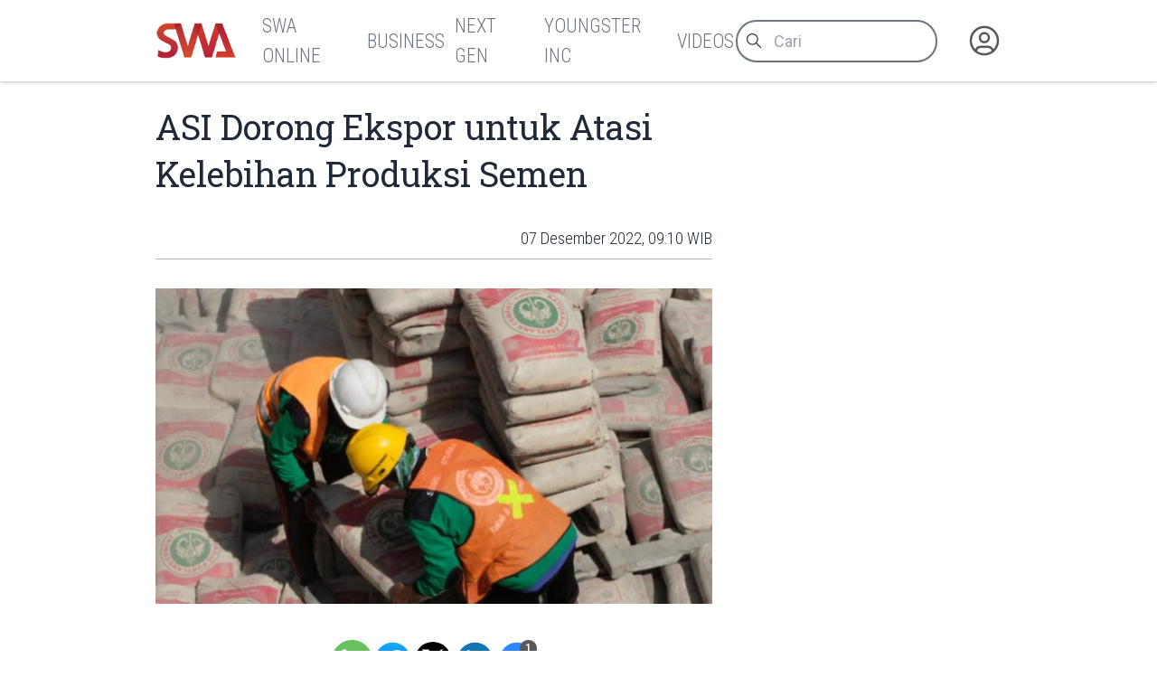

--- FILE ---
content_type: text/html
request_url: https://swa.co.id/read/378939/asi-dorong-ekspor-untuk-atasi-kelebihan-produksi-semen
body_size: 8770
content:
<!-----------------------------------
:::'######::'##:::::'##::::'###::::::
::'##... ##: ##:'##: ##:::'## ##:::::
::##:::..:: ##: ##: ##::'##:. ##:::::
::. ######:: ##: ##: ##:'##:::. ##:::
:::..... ##: ##: ##: ##: #########:::
::'##::: ##: ##: ##: ##: ##.... ##:::
::. ######::. ###. ###:: ##:::: ##:::
::::......::::...::...:::..:::::..:::
-------------------------------------
 _  _ ____ ___  _ ____    _ _  _ ___
 |\/| |___ |  \ | |__|    | |\ | |
 |  | |___ |__/ | |  |    | | \| |__

-----------------v2----------------->
<!DOCTYPE html>
<html lang="id">
	<head>
		<meta charset="utf-8" />
		<link rel="shortcut icon" href="/favicon/favicon.ico" />
		<link
			rel="apple-touch-icon"
			sizes="180x180"
			href="/favicon/apple-icon-180x180.png"
		/>
		<link
			rel="icon"
			type="image/png"
			sizes="192x192"
			href="/favicon/android-icon-192x192.png"
		/>
		<link
			rel="icon"
			type="image/png"
			sizes="32x32"
			href="/favicon/favicon-32x32.png"
		/>
		<link
			rel="icon"
			type="image/png"
			sizes="16x16"
			href="/favicon/favicon-16x16.png"
		/>
		<meta name="msapplication-TileColor" content="#ffffff" />
		<meta
			name="msapplication-TileImage"
			content="/favicon/ms-icon-144x144.png"
		/>

		<meta name="robots" content="noodp" />
		<meta name="viewport" content="width=device-width, initial-scale=1" />
		<meta name="integrity" content="" />

		<link
			rel="dns-prefetch"
			href="https://swamediainc.storage.googleapis.com"
		/>
		<link rel="dns-prefetch" href="https://fonts.googleapis.com" />

		<script>
			var swa = {};
			window.onerror = function (message, source, lineno, colno, error) {
				console.error("Global error head:", {
					message,
					source,
					lineno,
					colno,
					error
				});
				debugger
				return true; // Prevents default browser error handling
			};
			window.addEventListener("unhandledrejection", (event) => {
				console.error("Unhandled promise rejection:", event);
				debugger
				return true;
			});
		</script>
		
		<link href="../../_app/immutable/assets/2.CQyaiyJ_.css" rel="stylesheet"><!--rmlx9z--><meta property="og:type" content="article"/> <meta property="og:description" content="Asosiasi Semen Indonesia (ASI) dorong pelaku industri semen untuk melakukan ekspor guna menekan kelebihan produksi semen di dalam negeri. Produksi semen di dalam negeri mengalami..."/> <meta property="og:logo" content="https://swa.co.id/logo.png"/> <meta property="og:url" content="https://swa.co.id/read/378939/asi-dorong-ekspor-untuk-atasi-kelebihan-produksi-semen"/> <meta property="og:site_name" content="swa.co.id"/> <meta property="og:image" content="https://swamediainc.storage.googleapis.com/swa.co.id/wp-content/uploads/2021/09/02212125/Semen-Baturaja.jpg"/> <meta property="og:image:width" content="1200"/> <meta property="og:image:height" content="630"/> <meta property="article:publisher" content="https://www.facebook.com/swamediainc"/> <meta property="fb:app_id" content="174623775543652"/> <meta name="twitter:card" content="summary_large_image"/> <meta name="twitter:creator" content="@swamediainc"/> <meta name="twitter:site" content="@swamediainc"/> <meta name="twitter:label1" content="Penulis"/> <!--[--><script async dft="" src="https://securepubads.g.doubleclick.net/tag/js/gpt.js"></script> <script>
			window.googletag = window.googletag || { cmd: [] };
		</script> <script async src="https://www.googletagmanager.com/gtag/js?id=G-D987ZZFYMJ"></script> <script>
			window.dataLayer = window.dataLayer || [];
			function gtag() {
				dataLayer.push(arguments);
			}
			gtag("js", new Date());
			gtag("config", "G-D987ZZFYMJ");
			gtag("config", "GTM-P8MZ8T");
			gtag("config", "G-QDT37ZP64X");
		</script> <!--[--><!--[--><!--]--><!--]--><!--]--><!----><!--c35fv3--><!--[--><!----><script type="application/ld+json">{"@context":"https://schema.org","@type":"BreadcrumbList","itemListElement":[]}</script><!----><!--]--><!----><!--c35fv3--><!--[--><!----><script type="application/ld+json">{"@context":"https://schema.org","@type":"Website","mainEntityOfPage":{"@type":"WebPage","@id":"https://swa.co.id/read/378939/asi-dorong-ekspor-untuk-atasi-kelebihan-produksi-semen"},"author":{"@type":"Organization","name":"SWAmedia Inc"},"publisher":{"@type":"Organization","name":"SWAmedia Inc","logo":{"@type":"ImageObject","url":"https://swa.co.id/logo.png"}},"potentialAction":{"@type":"SearchAction","target":"https://swa.co.id/search?q={search_term_string}","query-input":"required name=search_term_string"}}</script><!----><!--]--><!----><!--c35fv3--><!--[--><!----><script type="application/ld+json">{"@context":"https://schema.org","@type":"NewsArticle","headline":"ASI Dorong Ekspor untuk Atasi Kelebihan Produksi Semen","author":[],"datePublished":"07 Desember 2022, 09:31 WIB","dateModified":"07 Desember 2022, 09:31 WIB","image":"https://swamediainc.storage.googleapis.com/swa.co.id/wp-content/uploads/2021/09/02212125/Semen-Baturaja.jpg","publisher":{"@type":"Organization","name":"SWAmedia Inc","logo":{"@type":"ImageObject","url":"https://swamediainc.storage.googleapis.com/swa.co.id/wp-content/uploads/2021/09/02212125/Semen-Baturaja.jpg"}},"mainEntityOfPage":"https://swa.co.id/read/378939/asi-dorong-ekspor-untuk-atasi-kelebihan-produksi-semen"}</script><!----><!--]--><!----><title>ASI Dorong Ekspor untuk Atasi Kelebihan Produksi Semen - SWA.co.id</title>
		<script
			src="https://accounts.google.com/gsi/client?hl=id"
			async
		></script>
		<link href="../../bundles.css" rel="stylesheet" />
	</head>
	<body
		data-sveltekit-preload-data="tap"
		data-route="home"
		data-slug=""
		data-bs-theme=""
		class=""
	>
		<div id="nanobar" class="nanobar"></div>
		<div class="wrapper"><!--[--><!--[--><!----><!--[--><!----><!--[--><noscript><iframe src="https://www.googletagmanager.com/ns.html?id=G-D987ZZFYMJ" height="0" width="0" style="display: none; visibility: hidden" title="gtm"></iframe><iframe src="https://www.googletagmanager.com/ns.html?id=GTM-P8MZ8T" height="0" width="0" style="display: none; visibility: hidden" title="gtm"></iframe><iframe src="https://www.googletagmanager.com/ns.html?id=G-QDT37ZP64X" height="0" width="0" style="display: none; visibility: hidden" title="gtm"></iframe></noscript><!--]--> <!----> <!--[!--><!--]--><!----> <!--[!--><!--]--><!----> <div class="page"><div class="sticky-top"><header class="navbar shadow-none navbar-expand-md d-print-none"><div class="container"><div class="navbar-left"><button class="navbar-toggler" type="button" data-bs-toggle="collapse" data-bs-target="#navbar-menu" aria-controls="navbar-menu" aria-expanded="false" aria-label="Toggle navigation"><span class="navbar-toggler-icon"></span></button> <h1 class="navbar-brand navbar-brand-autodark d-none-navbar-horizontal pe-0 pe-md-3"><a aria-label="Logo SWA" href="/"><img width="92" height="41" src="/logoSWA.png" alt="Logo SWA" class="navbar-brand-image"/></a></h1></div> <div class="navbar-collapse collapse" id="navbar-menu" style=""><div class="navbar-nav flex-row order-md-last order-sm-1 align-items-center"><div class="nav-search flex-grow-1 flex-md-grow-0"><form method="get" action="/search" autocomplete="off" novalidate="" class="form-search"><div class="input-icon"><span class="input-icon-addon"><svg xmlns="http://www.w3.org/2000/svg" class="icon" width="24" height="24" viewBox="0 0 24 24" stroke-width="2" stroke="currentColor" fill="none" stroke-linecap="round" stroke-linejoin="round"><path stroke="none" d="M0 0h24v24H0z" fill="none"></path><path d="M10 10m-7 0a7 7 0 1 0 14 0a7 7 0 1 0 -14 0"></path><path d="M21 21l-6 -6"></path></svg></span> <input type="search" value="" class="form-control" placeholder="Cari" aria-label="Cari artikel" name="q"/></div></form></div> <div class="nav-user nav-item dropdown"><!--[--><a href="/auth" data-sveltekit-reload="" data-sveltekit-preload-code="" data-sveltekit-replacestate="" class="nav-link d-flex lh-1 text-reset p-0 nav-user" aria-label="Autentikasi"><svg xmlns="http://www.w3.org/2000/svg" class="icon icon-tabler icon-tabler-user-circle" width="46" height="46" viewBox="0 0 24 24" stroke-width="2" stroke="currentColor" fill="none" stroke-linecap="round" stroke-linejoin="round"><path stroke="none" d="M0 0h24v24H0z" fill="none"></path><path d="M12 12m-9 0a9 9 0 1 0 18 0a9 9 0 1 0 -18 0"></path><path d="M12 10m-3 0a3 3 0 1 0 6 0a3 3 0 1 0 -6 0"></path><path d="M6.168 18.849a4 4 0 0 1 3.832 -2.849h4a4 4 0 0 1 3.834 2.855"></path></svg></a><!--]--></div></div> <div class="navbar-menus d-flex flex-column flex-md-row flex-fill align-items-stretch align-items-md-center order-sm-2"><ul class="navbar-nav"><!--[--><!--[!--><li class="nav-item"><a aria-label="SWA Online" class="nav-link" href="/swa" role="button"><span class="nav-link-title">SWA Online</span></a></li><!--]--><!--[!--><li class="nav-item"><a aria-label="Business" class="nav-link" href="/business-champions" role="button"><span class="nav-link-title">Business</span></a></li><!--]--><!--[!--><li class="nav-item"><a aria-label="Next Gen" class="nav-link" href="/next-gen" role="button"><span class="nav-link-title">Next Gen</span></a></li><!--]--><!--[!--><li class="nav-item"><a aria-label="Youngster Inc" class="nav-link" href="/youngster-inc" role="button"><span class="nav-link-title">Youngster Inc</span></a></li><!--]--><!--[!--><li class="nav-item"><a aria-label="Videos" class="nav-link" href="/videos" role="button"><span class="nav-link-title">Videos</span></a></li><!--]--><!--]--></ul></div><!----></div></div></header></div><!----> <div class="page-wrapper"><!--[!--><!--]--><!----> <!--[!--><!----><div class="paths"><!--[!--><!--[--><!--[!--><!--]--><!----> <div class="page-body"><div class="container"><div class="row post"><div class="col-lg-8"><article class="main text-size-1"><header><!--[!--><!--]--> <h1>ASI Dorong Ekspor untuk Atasi Kelebihan Produksi Semen</h1> <section class="meta"><!--[--><time>07 Desember 2022, 09:10 WIB</time><!--]--> <!--[!--><!--]--> <!--[!--><!--]--><!----></section></header> <main class="the-content"><!--[--><div class="first_figure"><figure class="mt-0"><img src="https://swamediainc.storage.googleapis.com/swa.co.id/wp-content/uploads/2021/09/02212125/Semen-Baturaja.jpg" alt="ASI Dorong Ekspor untuk Atasi Kelebihan Produksi Semen"/> <!--[!--><!--]--></figure></div><!--]--> <section class="tool "><div class="sharer"><a aria-label="Bagikan melalui Whatsapp" target="_blank" href="https://api.whatsapp.com/send?text=Asosiasi%20Semen%20Indonesia%20(ASI)%20dorong%20pelaku%20industri%20semen%20untuk%20melakukan%20ekspor%20guna%20menekan%20kelebihan%20produksi%20semen%20di%20dalam%20negeri.%20Produksi%20semen%20di%20dalam%20negeri%20mengalami...%20https%3A%2F%2Fswa.co.id%2Fread%2F378939%2Fasi-dorong-ekspor-untuk-atasi-kelebihan-produksi-semen" class="wa icon"> </a> <a aria-label="Bagikan melalui Facebook" rel="external" href="https://www.facebook.com/sharer.php?u=https%3A%2F%2Fswa.co.id%2Fread%2F378939%2Fasi-dorong-ekspor-untuk-atasi-kelebihan-produksi-semen" target="_blank" class="fb icon"> </a> <a aria-label="Bagikan melalui Twitter" href="https://x.com/intent/tweet?url=https%3A%2F%2Fswa.co.id%2Fread%2F378939%2Fasi-dorong-ekspor-untuk-atasi-kelebihan-produksi-semen&amp;text=Asosiasi%20Semen%20Indonesia%20(ASI)%20dorong%20pelaku%20industri%20semen%20untuk%20melakukan%20ekspor%20guna%20menekan%20kelebihan%20produksi%20semen%20di%20dalam%20negeri.%20Produksi%20semen%20di%20dalam%20negeri%20mengalami...&amp;via=swamediainc" target="_blank" rel="external" class="tw icon"> </a> <a aria-label="Bagikan melalui LinkedIn" rel="external" href="https://www.linkedin.com/sharing/share-offsite/?url=https%3A%2F%2Fswa.co.id%2Fread%2F378939%2Fasi-dorong-ekspor-untuk-atasi-kelebihan-produksi-semen" target="_blank" class="ln icon"> </a></div> <div class="sizer"><button aria-label="Ukuran teks" class="tx icon"><span data-label="">Ukuran Teks</span> <span class="badge" data-count="1"></span></button></div></section><!----> <!----><figure><img decoding="async" loading="lazy" width="620" height="403" src="https://swamediainc.storage.googleapis.com/swa.co.id/wp-content/uploads/2022/12/07084558/Semen-Indonesia.jpg" alt="" class="image-378940 lazy"/><figcaption class="element-caption">Untuk mengatasi over supply atau kelebihan produksi semen di dalam negeri, Asosiasi Semen Indonesia (ASI) dorong pelaku industri semen melakukan ekspor. (Foto Dok. SIG)</figcaption></figure><p>Asosiasi Semen Indonesia (ASI) dorong pelaku industri semen untuk melakukan ekspor guna menekan kelebihan produksi semen di dalam negeri. Produksi semen di dalam negeri mengalami over supply akibat permintaan domestik yang rendah. </p><p>Ketua Asosiasi Semen Indonesia (ASI) Widodo Santoso mengatakan untuk mendorong ekspor, kebutuhan batubara perlu terpenuhi demi peningkatan utilisasi. Tercatat utilisasi klinker Januari-Oktober 2022 turun dibanding periode sebelumnya, dari 72,69% menjadi 67,69%, begitu juga dengan utilisasi semen yang turun dari 57,12% menjadi 55,55%.</p><p>Adanya ekspor akan meningkatkan moneter perdagangan nasional dan menambah penerimaan pemerintah daerah melalui pajak galian C. Dampak negatif dari terhambatnya ekspor adalah naiknya biaya produksi yang membuat produsen tidak punya pilihan untuk menaikkan harga di pasar domestik. </p><p>Menurut Widodo, penurunan penjualan semen terjadi akibat kondisi cuaca, ekonomi global yang bergejolak, dan penurunan pembangunan sektor properti. Industri semen yang tengah melemah ini juga akan menghambat pembangunan prioritas pemerintah.</p><p>“Semen juga turun permintaannya karena banjir, ada resesi jadinya turun. Mau gimana lagi. Iya (terhambat) kayak IKN (Ibu Kota Negara) kan, makanya kondisi keuangannya agak turun industri semen (akibat oversupply),” kata dia.</p><p>Oleh karena itu, langkah ekspor ini menjadi salah satu angin segar yang dapat mencegah pabrik semen tidak mati. “Kalau nggak ada batubara (pabrik semen) mati, kita koordinasi terus sama ESDM agar stok batubara membaik,” tutur Widodo dalam keterangan tertulisnya.</p><p>Ia juga mengharapkan Domestic Market Obligation (DMO) batubara tetap berjalan dengan harga beli US$ 90/ton. Sehingga stok industri semen tetap terjaga dan akhirnya supply pasok semen bisa lancar.</p><p>Terkait pentingnya ekspor semen tersebut, Peneliti dari Center of Economic and Law Studies (Celios), Akbar Fadzkurrahman mengatakan bahwa dengan adanya ekspor, utilisasi akan meningkat. Dari kapasitas produksi sebesar 59,1% hanya untuk dalam negeri menjadi 69,62% dengan ekspor.</p><p>“Maka untuk meningkatkan utilisasinya dapat dilakukan dengan meningkatkan penjualan ekspor. Dengan melakukan ekspor (semen dan klinker) menggunakan mata uang asing seperti US$ dapat menambah angka pendapatan karena kurs US$ sedang menguat,” katanya.</p><p>Selain memperluas pasar ekspor, opsi lain adalah melakukan inovasi agar dapat menghasilkan produk turunan yang memenuhi kebutuhan pasar dan memiliki nilai tambah lebih baik. Sementara pemerintah dapat membantu dengan menggiatkan investasi pembangunan infrastruktur di luar Pulau Jawa dengan semen domestik. </p><p>Editor : Eva Martha Rahayu</p><p>Swa.co.id</p><!----> <!--[!--><!--]--> <!--[!--><!--]--> <!--[!--><!--]--><!----></main> <footer><section class="tags"><h3># Tag</h3> <ul><!--[--><!--]--></ul></section> <!--[!--><!--]--><!----></footer></article></div> <div class="col-lg-4"><aside><!--[!--><!--]--><!----> <!--[--><div class="articles top-images"><div class="container"><div class="row"><!--[--><div class="col-md-6 col-lg-3"><div class="card placeholder-glow border-0 shadow-none"><div class="ratio ratio-21x9 card-img-top placeholder rounded-0"></div> <div class="card-body px-0"><div class="mb-3"><a href="#" tabindex="-1" class="btn btn-primary disabled placeholder col-4 h-3" aria-hidden="true"></a></div> <div class="placeholder col-12 mb-2"></div> <div class="placeholder col-12 mb-2"></div> <div class="placeholder col-12 mb-4"></div> <div class="placeholder placeholder-xs d-flex col-3"></div> <div class="placeholder placeholder-xs col-3"></div></div></div></div><div class="col-md-6 col-lg-3"><div class="card placeholder-glow border-0 shadow-none"><div class="ratio ratio-21x9 card-img-top placeholder rounded-0"></div> <div class="card-body px-0"><div class="mb-3"><a href="#" tabindex="-1" class="btn btn-primary disabled placeholder col-4 h-3" aria-hidden="true"></a></div> <div class="placeholder col-12 mb-2"></div> <div class="placeholder col-12 mb-2"></div> <div class="placeholder col-12 mb-4"></div> <div class="placeholder placeholder-xs d-flex col-3"></div> <div class="placeholder placeholder-xs col-3"></div></div></div></div><div class="col-md-6 col-lg-3"><div class="card placeholder-glow border-0 shadow-none"><div class="ratio ratio-21x9 card-img-top placeholder rounded-0"></div> <div class="card-body px-0"><div class="mb-3"><a href="#" tabindex="-1" class="btn btn-primary disabled placeholder col-4 h-3" aria-hidden="true"></a></div> <div class="placeholder col-12 mb-2"></div> <div class="placeholder col-12 mb-2"></div> <div class="placeholder col-12 mb-4"></div> <div class="placeholder placeholder-xs d-flex col-3"></div> <div class="placeholder placeholder-xs col-3"></div></div></div></div><div class="col-md-6 col-lg-3"><div class="card placeholder-glow border-0 shadow-none"><div class="ratio ratio-21x9 card-img-top placeholder rounded-0"></div> <div class="card-body px-0"><div class="mb-3"><a href="#" tabindex="-1" class="btn btn-primary disabled placeholder col-4 h-3" aria-hidden="true"></a></div> <div class="placeholder col-12 mb-2"></div> <div class="placeholder col-12 mb-2"></div> <div class="placeholder col-12 mb-4"></div> <div class="placeholder placeholder-xs d-flex col-3"></div> <div class="placeholder placeholder-xs col-3"></div></div></div></div><!--]--></div></div></div><!--]--><!----> <!--[!--><!--]--><!----></aside></div></div></div></div> <div class="page-footer"><!--[--><div class="articles top-images"><div class="container"><div class="row"><!--[--><div class="col-md-6 col-lg-3"><div class="card placeholder-glow border-0 shadow-none"><div class="ratio ratio-21x9 card-img-top placeholder rounded-0"></div> <div class="card-body px-0"><div class="mb-3"><a href="#" tabindex="-1" class="btn btn-primary disabled placeholder col-4 h-3" aria-hidden="true"></a></div> <div class="placeholder col-12 mb-2"></div> <div class="placeholder col-12 mb-2"></div> <div class="placeholder col-12 mb-4"></div> <div class="placeholder placeholder-xs d-flex col-3"></div> <div class="placeholder placeholder-xs col-3"></div></div></div></div><div class="col-md-6 col-lg-3"><div class="card placeholder-glow border-0 shadow-none"><div class="ratio ratio-21x9 card-img-top placeholder rounded-0"></div> <div class="card-body px-0"><div class="mb-3"><a href="#" tabindex="-1" class="btn btn-primary disabled placeholder col-4 h-3" aria-hidden="true"></a></div> <div class="placeholder col-12 mb-2"></div> <div class="placeholder col-12 mb-2"></div> <div class="placeholder col-12 mb-4"></div> <div class="placeholder placeholder-xs d-flex col-3"></div> <div class="placeholder placeholder-xs col-3"></div></div></div></div><div class="col-md-6 col-lg-3"><div class="card placeholder-glow border-0 shadow-none"><div class="ratio ratio-21x9 card-img-top placeholder rounded-0"></div> <div class="card-body px-0"><div class="mb-3"><a href="#" tabindex="-1" class="btn btn-primary disabled placeholder col-4 h-3" aria-hidden="true"></a></div> <div class="placeholder col-12 mb-2"></div> <div class="placeholder col-12 mb-2"></div> <div class="placeholder col-12 mb-4"></div> <div class="placeholder placeholder-xs d-flex col-3"></div> <div class="placeholder placeholder-xs col-3"></div></div></div></div><div class="col-md-6 col-lg-3"><div class="card placeholder-glow border-0 shadow-none"><div class="ratio ratio-21x9 card-img-top placeholder rounded-0"></div> <div class="card-body px-0"><div class="mb-3"><a href="#" tabindex="-1" class="btn btn-primary disabled placeholder col-4 h-3" aria-hidden="true"></a></div> <div class="placeholder col-12 mb-2"></div> <div class="placeholder col-12 mb-2"></div> <div class="placeholder col-12 mb-4"></div> <div class="placeholder placeholder-xs d-flex col-3"></div> <div class="placeholder placeholder-xs col-3"></div></div></div></div><!--]--></div></div></div><!--]--><!----></div><!--]--><!--]--></div><!----><!--]--><!----></div></div> <!--[!--><!--]--> <!--[--><div class="background"><div class="container"><div class="row"><!--[!--><div class="col-4"><!--[!--><!--]--><!----> <!--[!--><!--]--><!----></div> <div class="col-4"><!--[!--><!--]--><!----></div> <div class="col-4"><!--[!--><!--]--><!----> <!--[!--><!--]--><!----></div><!--]--></div></div></div><!--]--> <footer class="footer footer-transparent d-print-none"><div class="container"><div class="row menus"><!--[!--><!--]--> <div class="col-sm-12 col-lg-4 socmed"><div class="ps-1">Follow Us</div> <div class="links"><a href="#" aria-label="Facebook" class="fb"><!----><svg width="64px" height="64px" viewBox="0 0 16 16" xmlns="http://www.w3.org/2000/svg" fill="none">
	<g id="SVGRepo_bgCaredrediered" stredoke-width="0" />
	<g id="SVGRepo_tredaceredCaredrediered" stredoke-linecap="redound" stredoke-linejoin="redound" />
	<g id="SVGRepo_iconCaredrediered">
		<path fill="white" d="M15 8a7 7 0 00-7-7 7 7 0 00-1.094 13.915v-4.892H5.13V8h1.777V6.458c0-1.754 1.045-2.724 2.644-2.724.766 0 1.567.137 1.567.137v1.723h-.883c-.87 0-1.14.54-1.14 1.093V8h1.941l-.31 2.023H9.094v4.892A7.001 7.001 0 0015 8z" />
	</g>
</svg>
<!----></a> <a href="#" aria-label="Twitter" class="tw"><!----><svg xmlns="http://www.w3.org/2000/svg" width="24px" height="24px" fill="currentColor" viewBox="0 0 16 16">
	<path d="M12.6.75h2.454l-5.36 6.142L16 15.25h-4.937l-3.867-5.07-4.425 5.07H.316l5.733-6.57L0 .75h5.063l3.495 4.633L12.601.75Zm-.86 13.028h1.36L4.323 2.145H2.865z" />
</svg>
<!----></a> <a href="#" aria-label="Instagram" class="ig"><!----><svg fill="white" height="64px" width="64px" version="1.1" id="Layer_1" xmlns="http://www.w3.org/2000/svg" xmlns:xlink="http://www.w3.org/1999/xlink" viewBox="-143 145 512 512" xml:space="preserve" stroke="white">
	<g id="SVGRepo_bgCarrier" stroke-width="0" />
	<g id="SVGRepo_tracerCarrier" stroke-linecap="round" stroke-linejoin="round" />
	<g id="SVGRepo_iconCarrier">
		<g>
			<path d="M113,446c24.8,0,45.1-20.2,45.1-45.1c0-9.8-3.2-18.9-8.5-26.3c-8.2-11.3-21.5-18.8-36.5-18.8s-28.3,7.4-36.5,18.8 c-5.3,7.4-8.5,16.5-8.5,26.3C68,425.8,88.2,446,113,446z" />
			<polygon points="211.4,345.9 211.4,308.1 211.4,302.5 205.8,302.5 168,302.6 168.2,346 " />
			<path d="M183,401c0,38.6-31.4,70-70,70c-38.6,0-70-31.4-70-70c0-9.3,1.9-18.2,5.2-26.3H10v104.8C10,493,21,504,34.5,504h157 c13.5,0,24.5-11,24.5-24.5V374.7h-38.2C181.2,382.8,183,391.7,183,401z" />
			<path d="M113,145c-141.4,0-256,114.6-256,256s114.6,256,256,256s256-114.6,256-256S254.4,145,113,145z M241,374.7v104.8 c0,27.3-22.2,49.5-49.5,49.5h-157C7.2,529-15,506.8-15,479.5V374.7v-52.3c0-27.3,22.2-49.5,49.5-49.5h157 c27.3,0,49.5,22.2,49.5,49.5V374.7z" />
		</g>
	</g>
</svg>
<!----></a> <a href="#" aria-label="LinkedIn" class="li"><!----><svg fill="white" height="64px" width="64px" version="1.1" id="Layer_1" xmlns="http://www.w3.org/2000/svg" xmlns:xlink="http://www.w3.org/1999/xlink" viewBox="-143 145 512 512" xml:space="preserve" stroke="white">
	<g id="SVGRepo_bgCarrier" stroke-width="0" />
	<g id="SVGRepo_tracerCarrier" stroke-linecap="round" stroke-linejoin="round" />
	<g id="SVGRepo_iconCarrier">
		<path d="M113,145c-141.4,0-256,114.6-256,256s114.6,256,256,256s256-114.6,256-256S254.4,145,113,145z M41.4,508.1H-8.5V348.4h49.9 V508.1z M15.1,328.4h-0.4c-18.1,0-29.8-12.2-29.8-27.7c0-15.8,12.1-27.7,30.5-27.7c18.4,0,29.7,11.9,30.1,27.7 C45.6,316.1,33.9,328.4,15.1,328.4z M241,508.1h-56.6v-82.6c0-21.6-8.8-36.4-28.3-36.4c-14.9,0-23.2,10-27,19.6 c-1.4,3.4-1.2,8.2-1.2,13.1v86.3H71.8c0,0,0.7-146.4,0-159.7h56.1v25.1c3.3-11,21.2-26.6,49.8-26.6c35.5,0,63.3,23,63.3,72.4V508.1z " />
	</g>
</svg>
<!----></a></div></div></div> <div class="row copies"><p class="mb-1">© 2023-2026 SWA Media Inc.</p> <p class="mb-0">All Right Reserved</p></div></div></footer><!----><!----><!--]--><!----><!----><!--]--> <!--[!--><!--]--><!--]-->
			
			<script>
				{
					__sveltekit_do2db3 = {
						base: new URL("../..", location).pathname.slice(0, -1)
					};

					const element = document.currentScript.parentElement;

					Promise.all([
						import("../../_app/immutable/entry/start.V6dfiXZV.js"),
						import("../../_app/immutable/entry/app.Bzu7nVtD.js")
					]).then(([kit, app]) => {
						kit.start(app, element, {
							node_ids: [0, 2, 22],
							data: [null,{type:"data",data:{mobile:false,domain:"https://swa.co.id/",embeds_header:[],user:null,third_party_script:"1",private:null,server:"https://swa.co.id/",setup:{menus_footer:[{id:"149852",parent:"0",title:"Berlangganan",type:"3",type_name:"Halaman",permalink:"subscription",newtab:"0"},{id:"149846",parent:"0",title:"Tentang SWA",type:"3",type_name:"Halaman",permalink:"about",newtab:"0"},{id:"149843",parent:"0",title:"Karir",type:"3",type_name:"Halaman",permalink:"career",newtab:"0"},{id:"148605",parent:"0",title:"Kontak Kami",type:"3",type_name:"Halaman",permalink:"contact",newtab:"0"},{id:"149877",parent:"0",title:"Rate Card",type:"3",type_name:"Halaman",permalink:"ratecard",newtab:"0"},{id:"359383",parent:"0",title:"Pedoman Media Siber",type:"3",type_name:"Halaman",permalink:"pedoman-pemberitaan-media-siber",newtab:"0"},{id:"402708",parent:"0",title:"Privasi dan Ketentuan",type:"3",type_name:"Halaman",permalink:"privasi-dan-ketentuan-layanan",newtab:"0"},{id:"120",parent:"0",title:"Media Sales Kit",type:"5",type_name:"Tautan",permalink:"msk-swa",newtab:"0"}],menus_header:[{id:"59931",parent:"0",title:"SWA Online",type:"1",type_name:"Kategori",permalink:"swa",newtab:"0"},{id:"59893",parent:"0",title:"Business",type:"1",type_name:"Kategori",permalink:"business-champions",newtab:"0"},{id:"16186",parent:"0",title:"Next Gen",type:"1",type_name:"Kategori",permalink:"next-gen",newtab:"0"},{id:"16184",parent:"0",title:"Youngster Inc",type:"1",type_name:"Kategori",permalink:"youngster-inc",newtab:"0"},{id:"49417",parent:"0",title:"Videos",type:"1",type_name:"Kategori",permalink:"videos",newtab:"0"}]}},uses:{url:1}},{type:"data",data:{post:{id:"378939",title:"ASI Dorong Ekspor untuk Atasi Kelebihan Produksi Semen",excerpt:"Asosiasi Semen Indonesia (ASI) dorong pelaku industri semen untuk melakukan ekspor guna menekan kelebihan produksi semen di dalam negeri. Produksi semen di dalam negeri mengalami...",deleted_at:null,slug:"asi-dorong-ekspor-untuk-atasi-kelebihan-produksi-semen",permalink:"/read/378939/asi-dorong-ekspor-untuk-atasi-kelebihan-produksi-semen",published_at:"07 Desember 2022, 09:10 WIB",thumb_caption:null,thumb:"https://swamediainc.storage.googleapis.com/swa.co.id/wp-content/uploads/2021/09/02212125/Semen-Baturaja.jpg",thumb_hide:false,updated_at:"07 Desember 2022, 09:31 WIB",category_name:"SWA Online",category_permalink:"/swa",status:1,content:"\u003Cfigure>\u003Cimg decoding=\"async\" loading=\"lazy\" width=\"620\" height=\"403\" src=\"https://swamediainc.storage.googleapis.com/swa.co.id/wp-content/uploads/2022/12/07084558/Semen-Indonesia.jpg\" alt=\"\" class=\"image-378940 lazy\"/>\u003Cfigcaption class=\"element-caption\">Untuk mengatasi over supply atau kelebihan produksi semen di dalam negeri, Asosiasi Semen Indonesia (ASI) dorong pelaku industri semen melakukan ekspor. (Foto Dok. SIG)\u003C/figcaption>\u003C/figure>\u003Cp>Asosiasi Semen Indonesia (ASI) dorong pelaku industri semen untuk melakukan ekspor guna menekan kelebihan produksi semen di dalam negeri. Produksi semen di dalam negeri mengalami over supply akibat permintaan domestik yang rendah. \u003C/p>\u003Cp>Ketua Asosiasi Semen Indonesia (ASI) Widodo Santoso mengatakan untuk mendorong ekspor, kebutuhan batubara perlu terpenuhi demi peningkatan utilisasi. Tercatat utilisasi klinker Januari-Oktober 2022 turun dibanding periode sebelumnya, dari 72,69% menjadi 67,69%, begitu juga dengan utilisasi semen yang turun dari 57,12% menjadi 55,55%.\u003C/p>\u003Cp>Adanya ekspor akan meningkatkan moneter perdagangan nasional dan menambah penerimaan pemerintah daerah melalui pajak galian C. Dampak negatif dari terhambatnya ekspor adalah naiknya biaya produksi yang membuat produsen tidak punya pilihan untuk menaikkan harga di pasar domestik. \u003C/p>\u003Cp>Menurut Widodo, penurunan penjualan semen terjadi akibat kondisi cuaca, ekonomi global yang bergejolak, dan penurunan pembangunan sektor properti. Industri semen yang tengah melemah ini juga akan menghambat pembangunan prioritas pemerintah.\u003C/p>\u003Cp>“Semen juga turun permintaannya karena banjir, ada resesi jadinya turun. Mau gimana lagi. Iya (terhambat) kayak IKN (Ibu Kota Negara) kan, makanya kondisi keuangannya agak turun industri semen (akibat oversupply),” kata dia.\u003C/p>\u003Cp>Oleh karena itu, langkah ekspor ini menjadi salah satu angin segar yang dapat mencegah pabrik semen tidak mati. “Kalau nggak ada batubara (pabrik semen) mati, kita koordinasi terus sama ESDM agar stok batubara membaik,” tutur Widodo dalam keterangan tertulisnya.\u003C/p>\u003Cp>Ia juga mengharapkan Domestic Market Obligation (DMO) batubara tetap berjalan dengan harga beli US$ 90/ton. Sehingga stok industri semen tetap terjaga dan akhirnya supply pasok semen bisa lancar.\u003C/p>\u003Cp>Terkait pentingnya ekspor semen tersebut, Peneliti dari Center of Economic and Law Studies (Celios), Akbar Fadzkurrahman mengatakan bahwa dengan adanya ekspor, utilisasi akan meningkat. Dari kapasitas produksi sebesar 59,1% hanya untuk dalam negeri menjadi 69,62% dengan ekspor.\u003C/p>\u003Cp>“Maka untuk meningkatkan utilisasinya dapat dilakukan dengan meningkatkan penjualan ekspor. Dengan melakukan ekspor (semen dan klinker) menggunakan mata uang asing seperti US$ dapat menambah angka pendapatan karena kurs US$ sedang menguat,” katanya.\u003C/p>\u003Cp>Selain memperluas pasar ekspor, opsi lain adalah melakukan inovasi agar dapat menghasilkan produk turunan yang memenuhi kebutuhan pasar dan memiliki nilai tambah lebih baik. Sementara pemerintah dapat membantu dengan menggiatkan investasi pembangunan infrastruktur di luar Pulau Jawa dengan semen domestik. \u003C/p>\u003Cp>Editor : Eva Martha Rahayu\u003C/p>\u003Cp>Swa.co.id\u003C/p>",published_at_db:"2022-12-07 09:10:00",updated_at_db:"2022-12-07 09:31:04",category:[{id:"59931",name:"SWA Online",permalink:"/swa",desc:"Majalah SWA Online.",slug:"swa"},{id:"59932",name:"Trends",permalink:"/swa/trends",desc:"Informasi Trends Terkini",slug:"trends"},{id:"59933",name:"Economic Issues",permalink:"/swa/trends/economic-issues",desc:"Isu-isu Ekonomi di Indonesia.",slug:"economic-issues"}],tags:[{id:"866",name:"SWA",desc:"",slug:"swa"},{id:"4029",name:"semen",desc:"",slug:"semen"},{id:"14933",name:"SWA Online",desc:"",slug:"swa-online"},{id:"214295",name:"Asosiasi Semen Indonesia",desc:"",slug:"asosiasi-semen-indonesia"}],author_name:"M. Ubaidillah",author_permalink:"/author/2805/m-ubaidillah",users_count:1,users:{Penulis:[{id:"2805",name:"M. Ubaidillah",type:"1",slug:"m-ubaidillah",initial:"MU",permalink:"/author/2805/m-ubaidillah",role:"Penulis"}]}},title:"ASI Dorong Ekspor untuk Atasi Kelebihan Produksi Semen",desc:"Asosiasi Semen Indonesia (ASI) dorong pelaku industri semen untuk melakukan ekspor guna menekan kelebihan produksi semen di dalam negeri. Produksi semen di dalam negeri mengalami...",latest:[{id:"468876",title:"Emas Kian Diburu Banyak Orang, Apa Dampaknya bagi Perekonomian?",excerpt:"Meroketnya harga emas berkaitan erat dengan memudarnya kepercayaan masyarakat dunia terhadap instrumen keuangan konvensional.",deleted_at:null,slug:"emas-kian-diburu-banyak-orang-apa-dampaknya-bagi-perekonomian",permalink:"/read/468876/emas-kian-diburu-banyak-orang-apa-dampaknya-bagi-perekonomian",published_at:"30 Januari 2026, 10:06 WIB",thumb_caption:null,thumb:"https://storage.googleapis.com/swafiles/images/2024/08/212302/1724256124_fe855889b33111e32c0a.jpg",thumb_hide:"0",updated_at:"30 Januari 2026, 10:10 WIB",category_name:"Trends",category_permalink:"/swa/trends",status:"1",updated_at_db:"2026-01-30 10:10:13",published_at_db:"2026-01-30 10:06:00",author_permalink:"/author/1981/tempoco",author_name:"Tempo.co"},{id:"468870",title:"Ancaman Naik 38%: PINTU Minta Pengguna Android Unduh Aplikasi Hanya di Google Play",excerpt:"Maraknya inovasi digital dan kemudahan akses investasi membuat ancaman dunia maya kian mengintai pengguna, yang sering kali tanpa disadari. PT Pintu Kemana Saja (PINTU), platform...",deleted_at:null,slug:"ancaman-naik-38-pintu-minta-pengguna-android-unduh-aplikasi-hanya-di-google-play",permalink:"/read/468870/ancaman-naik-38-pintu-minta-pengguna-android-unduh-aplikasi-hanya-di-google-play",published_at:"30 Januari 2026, 10:00 WIB",thumb_caption:null,thumb:"https://storage.googleapis.com/swafiles/images/2026/01/300649/1769730596_7650441a5c4d5ea21288.jpeg",thumb_hide:"1",updated_at:"30 Januari 2026, 08:48 WIB",category_name:"Technology",category_permalink:"/swa/trends/technology",status:"1",updated_at_db:"2026-01-30 08:48:57",published_at_db:"2026-01-30 10:00:00",author_permalink:"/author/49/darandono",author_name:"Darandono"},{id:"468860",title:"AXA Mandiri Merilis Asuransi Dwiguna Berbasis Dolar AS",excerpt:"Memasuki 2026, PT AXA Mandiri Financial Services (AXA Mandiri) kembali mempertegas posisinya sebagai pemain inovatif di industri asuransi jiwa dengan meluncurkan Asuransi Mandiri Wealth Signature...",deleted_at:null,slug:"axa-mandiri-merilis-asuransi-dwiguna-berbasis-dolar-as",permalink:"/read/468860/axa-mandiri-merilis-asuransi-dwiguna-berbasis-dolar-as",published_at:"30 Januari 2026, 09:00 WIB",thumb_caption:null,thumb:"https://storage.googleapis.com/swafiles/images/2026/01/292002/1769691730_9aaa689567a32067fc37.jpeg",thumb_hide:"1",updated_at:"30 Januari 2026, 08:48 WIB",category_name:"Trends",category_permalink:"/swa/trends",status:"1",updated_at_db:"2026-01-30 08:48:48",published_at_db:"2026-01-30 09:00:00",author_permalink:"/author/49/darandono",author_name:"Darandono"},{id:"468871",title:"Bangun Masa Depan Startup: DSC Season 16 Perkuat Ekosistem Wirausaha Lewat Hibah Rp2,5 Miliar",excerpt:"Gelaran Diplomat Success Challenge (DSC) Season 16 resmi mencapai puncaknya. Lebih dari sekadar kompetisi bisnis, ajang ini kembali membuktikan komitmennya dalam memperkuat ekosistem wirausaha muda...",deleted_at:null,slug:"bangun-masa-depan-startup-dsc-season-16-perkuat-ekosistem-wirausaha-lewat-hibah-rp25-miliar",permalink:"/read/468871/bangun-masa-depan-startup-dsc-season-16-perkuat-ekosistem-wirausaha-lewat-hibah-rp25-miliar",published_at:"30 Januari 2026, 08:50 WIB",thumb_caption:"Gelaran Diplomat Success Challenge (DSC) Season 16  (Foto: Arie LIiliyah/SWA)",thumb:"https://storage.googleapis.com/swafiles/images/2026/01/300833/1769736814_430e15896b7a5e41f819.jpeg",thumb_hide:"0",updated_at:"30 Januari 2026, 08:48 WIB",category_name:"Trends",category_permalink:"/swa/trends",status:"1",updated_at_db:"2026-01-30 08:48:44",published_at_db:"2026-01-30 08:50:00",author_permalink:"/author/122/arie-liliyah",author_name:"Arie Liliyah"}],type:"post"},uses:{search_params:["preview"],params:["id"]}}],
							form: null,
							error: null
						});
					});
				}
			</script>
		</div>
		<script defer src="../../bundles.js"></script>
	<script defer src="https://static.cloudflareinsights.com/beacon.min.js/vcd15cbe7772f49c399c6a5babf22c1241717689176015" integrity="sha512-ZpsOmlRQV6y907TI0dKBHq9Md29nnaEIPlkf84rnaERnq6zvWvPUqr2ft8M1aS28oN72PdrCzSjY4U6VaAw1EQ==" data-cf-beacon='{"version":"2024.11.0","token":"b0a9cec729534b8895e5b48ab696ffc9","r":1,"server_timing":{"name":{"cfCacheStatus":true,"cfEdge":true,"cfExtPri":true,"cfL4":true,"cfOrigin":true,"cfSpeedBrain":true},"location_startswith":null}}' crossorigin="anonymous"></script>
</body>
</html>


--- FILE ---
content_type: application/javascript; charset=utf-8
request_url: https://fundingchoicesmessages.google.com/f/AGSKWxVpTWlQt92u7rGDoKheLIKGIJjTAzbmDj4TEddvCmzp7i6BWHh6hSRm1uuvtqyQIY_G9BQJHdoHpAJV_AqB50m1n7L9EEg_-BoVBLZIH838ahiGClWmbXIJqB52umEClK3B0SC86cxl0b69JMSHqTMpYw7Z4kpZKgwcGkpEKamTwdntlVgXRTfkoW-Y/_/log_ad?/ad/player_-720x90.-adops._ad300x250.
body_size: -1284
content:
window['0e100f22-c3f0-426c-b21b-627d7e62d403'] = true;